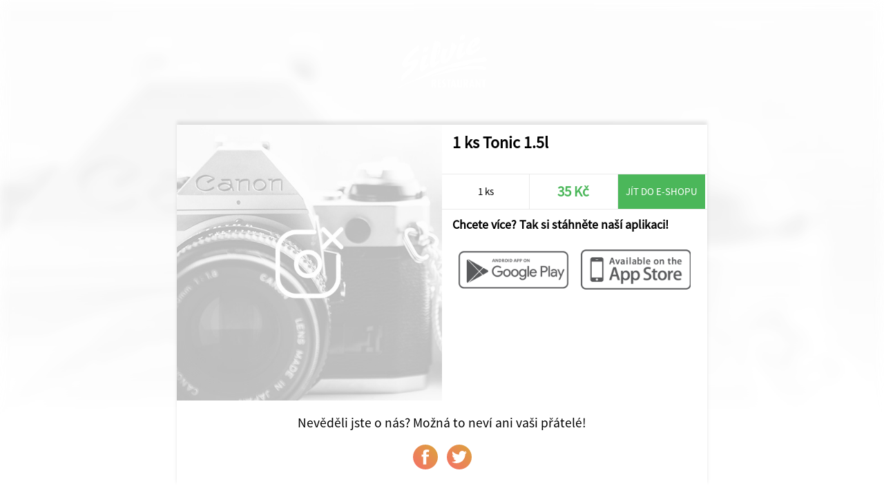

--- FILE ---
content_type: text/html; charset=UTF-8
request_url: https://objedname.eu/share/21/Restaurant+Silvie/36592/1+ks-Tonic+1.5l
body_size: 1068
content:
<!DOCTYPE html>
<html>
<head>
	<title>Restaurant Silvie</title>
	<meta http-equiv="content-type" content="text/html;charset=utf-8" />
	<meta name="viewport" content="width=device-width, initial-scale=1.0, user-scalable=no">
	
	<link rel="stylesheet" type="text/css" href="/ui/app/a202311/css/templates/default/app.css" />
	<link rel="stylesheet" type="text/css" href="/ui/app/a202311/css/templates/default/base_theme.css" />
	<link rel="stylesheet" type="text/css" href="/user-data/factories/21/style_diff.css" />
	
	<link rel="shortcut icon" href="/user-data/factories/21/imgs/favicon.ico">
	<link rel="shortcut icon" href="/user-data/factories/21/imgs/favicon.ico" type="/x-icon image" />
			
	<meta property="og:image:width" content="1024" />
	<meta property="og:image:height" content="1024" />
	<meta property="og:image" content="https://cdn.objedname.eu/user-data/factories/21/imgs/items/default_detail.jpg" />
	<meta property="og:title" content="1 ks Tonic 1.5l" />
	<meta property="og:description" content="" />
	<meta property="og:type" content="website" />
	<meta property="og:url" content="https://objedname.eu/share/21/Restaurant+Silvie/36592/1+ks-Tonic+1.5l" />
</head>
	
<style>

	body {
		background-color: #FFFFFF;
	}
	
</style>

<body>
	
	<div class="item-bg-image">
		<img src="https://cdn.objedname.eu/user-data/factories/21/imgs/items/default_detail.jpg" title="1 ks Tonic 1.5l" />
	</div>
	<div class="company-logo">
		<img src="https://cdn.objedname.eu/user-data/factories/21/imgs/logo/logo_hor_color.png" width="100%" title="Restaurant Silvie" />
	</div>
	<div class="item-social">
		<div class="item-content">
			<div class="item-photo-content" style="background-image: url('https://cdn.objedname.eu/user-data/factories/21/imgs/items/default_detail.jpg');">
				<div class="stickers-content">
											
					
											
										
										
										
						
					
									</div>
			</div>
			<div class="item-title">
				<h4>1 ks Tonic 1.5l</h4>
				<div class="item-info-desc">
					<p></p>
				</div>
			</div>
			<div class="item-info-panel">
				<div class="item-info-btn">
					1 ks				</div>
				<div class="item-info-btn inked">
					<h4>35 Kč</h4>
				</div>
									<a href="https://www.kgo.cz" class="item-eshop-btn">Jít do e-shopu</a>
									<div class="cleaner"></div>
			</div>
			<div class="item-qr-box">
				<div class="item-qr-title"><h4>Chcete více? Tak si stáhněte naší aplikaci!</h4></div>
				<div class="item-qr item-qr-m25">
					<a href="https://play.google.com/store/apps/details?id=com.objedname.kgo"><img src="/ui/system/icons/gray/google_play.png" title="Stáhnout na GooglePlay" /></a>
				</div>
				<div class="item-qr item-qr-m25">
					<a href="https://itunes.apple.com/us/app/kgo/id1312774491?l=cs&ls=1&mt=8"><img src="/ui/system/icons/gray/app_store.png" title="Stáhnout na AppStore" /></a>
				</div>
				<div class="cleaner"></div>				
			</div>
		</div>
		
		<div class="cleaner"></div>
		
		<div class="social-box">
			<span>Nevěděli jste o nás? Možná to neví ani vaši přátelé!</span>
			<a target="_blank" href="https://www.facebook.com/sharer/sharer.php?u=https://objedname.eu/share/21/Restaurant+Silvie/36592/1+ks-Tonic+1.5l" class="social-btn"><div class="social-btn-img facebook-icon"></div></a>
			<a target="_blank" href="https://twitter.com/intent/tweet?source=https://objedname.eu/share/21/Restaurant+Silvie/36592/1+ks-Tonic+1.5l&amp;text=https://objedname.eu/share/21/Restaurant+Silvie/36592/1+ks-Tonic+1.5l" class="social-btn"><div class="social-btn-img twitter-icon"></div></a>
		</div>
		
	</div>
</body>

</html>
